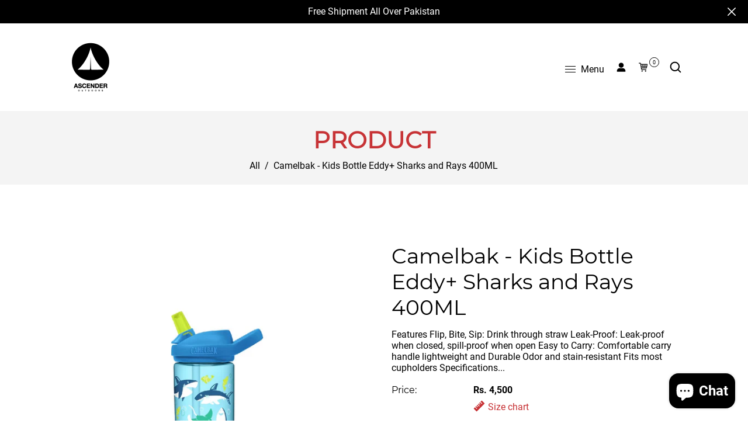

--- FILE ---
content_type: text/css
request_url: https://ascender.pk/cdn/shop/t/5/assets/dt-custom.css?v=152767368939554540761702565589
body_size: 3725
content:
/** Shopify CDN: Minification failed

Line 95:0 Expected identifier but found "'Poller One'"
Line 372:1 Expected ")" to go with "("

**/




@import url('https://fonts.googleapis.com/css2?family=Fenix&display=swap');
@import url('https://fonts.googleapis.com/css2?family=Poller+One&display=swap');

.swiper-container { pointer-events: all; }@font-face {
  font-family: Montserrat;
  font-weight: 400;
  font-style: normal;
  font-display: swap;
  src: url("//ascender.pk/cdn/fonts/montserrat/montserrat_n4.1d581f6d4bf1a97f4cbc0b88b933bc136d38d178.woff2?h1=YXNjZW5kZXIucGs&h2=YXNjZW5kZXItb3V0ZG9vci5hY2NvdW50Lm15c2hvcGlmeS5jb20&hmac=4ff8cd6b6548c74ddc27c308de261b87a911242d0bacc9363786fb5f2a83ec15") format("woff2"),
       url("//ascender.pk/cdn/fonts/montserrat/montserrat_n4.cfce41a967758ce5a9b7d48daeb5b028fd977a9b.woff?h1=YXNjZW5kZXIucGs&h2=YXNjZW5kZXItb3V0ZG9vci5hY2NvdW50Lm15c2hvcGlmeS5jb20&hmac=ad8973980850a8a9f4c966882720f104b4a160a7be5934e8d3bd48cc53f008e5") format("woff");
}

@font-face {
  font-family: Roboto;
  font-weight: 400;
  font-style: normal;
  font-display: swap;
  src: url("//ascender.pk/cdn/fonts/roboto/roboto_n4.da808834c2315f31dd3910e2ae6b1a895d7f73f5.woff2?h1=YXNjZW5kZXIucGs&h2=YXNjZW5kZXItb3V0ZG9vci5hY2NvdW50Lm15c2hvcGlmeS5jb20&hmac=c39a4e31e2b0bf31bcf1a1245f1479840576e5dc962df54d34dac068ea42c639") format("woff2"),
       url("//ascender.pk/cdn/fonts/roboto/roboto_n4.a512c7b68cd7f12c72e1a5fd58e7f7315c552e93.woff?h1=YXNjZW5kZXIucGs&h2=YXNjZW5kZXItb3V0ZG9vci5hY2NvdW50Lm15c2hvcGlmeS5jb20&hmac=cd1a69557c4391faf49e3ee2a47d2cb0816c06001e6e1e5ed1a1e1773209702f") format("woff");
}

@font-face {
  font-family: Roboto;
  font-weight: 400;
  font-style: normal;
  font-display: swap;
  src: url("//ascender.pk/cdn/fonts/roboto/roboto_n4.da808834c2315f31dd3910e2ae6b1a895d7f73f5.woff2?h1=YXNjZW5kZXIucGs&h2=YXNjZW5kZXItb3V0ZG9vci5hY2NvdW50Lm15c2hvcGlmeS5jb20&hmac=c39a4e31e2b0bf31bcf1a1245f1479840576e5dc962df54d34dac068ea42c639") format("woff2"),
       url("//ascender.pk/cdn/fonts/roboto/roboto_n4.a512c7b68cd7f12c72e1a5fd58e7f7315c552e93.woff?h1=YXNjZW5kZXIucGs&h2=YXNjZW5kZXItb3V0ZG9vci5hY2NvdW50Lm15c2hvcGlmeS5jb20&hmac=cd1a69557c4391faf49e3ee2a47d2cb0816c06001e6e1e5ed1a1e1773209702f") format("woff");
}


@font-face {
  font-family: Roboto;
  font-weight: 700;
  font-style: normal;
  font-display: swap;
  src: url("//ascender.pk/cdn/fonts/roboto/roboto_n7.51ede27d5b58491d9cf07ad184108da52fef80b4.woff2?h1=YXNjZW5kZXIucGs&h2=YXNjZW5kZXItb3V0ZG9vci5hY2NvdW50Lm15c2hvcGlmeS5jb20&hmac=5cec2b622131abaa86120cda08e2760af05e73dd20993b0ef190689631bf3e76") format("woff2"),
       url("//ascender.pk/cdn/fonts/roboto/roboto_n7.1babbb6a27f91b14216bafa40bf222e08f6999f4.woff?h1=YXNjZW5kZXIucGs&h2=YXNjZW5kZXItb3V0ZG9vci5hY2NvdW50Lm15c2hvcGlmeS5jb20&hmac=b8f8b2c48fd599af772f97c702462b4b825b44677d3324b4970fe7416de85afc") format("woff");
}

@font-face {
  font-family: Roboto;
  font-weight: 700;
  font-style: normal;
  font-display: swap;
  src: url("//ascender.pk/cdn/fonts/roboto/roboto_n7.51ede27d5b58491d9cf07ad184108da52fef80b4.woff2?h1=YXNjZW5kZXIucGs&h2=YXNjZW5kZXItb3V0ZG9vci5hY2NvdW50Lm15c2hvcGlmeS5jb20&hmac=5cec2b622131abaa86120cda08e2760af05e73dd20993b0ef190689631bf3e76") format("woff2"),
       url("//ascender.pk/cdn/fonts/roboto/roboto_n7.1babbb6a27f91b14216bafa40bf222e08f6999f4.woff?h1=YXNjZW5kZXIucGs&h2=YXNjZW5kZXItb3V0ZG9vci5hY2NvdW50Lm15c2hvcGlmeS5jb20&hmac=b8f8b2c48fd599af772f97c702462b4b825b44677d3324b4970fe7416de85afc") format("woff");
}

@font-face {
  font-family: Roboto;
  font-weight: 400;
  font-style: italic;
  font-display: swap;
  src: url("//ascender.pk/cdn/fonts/roboto/roboto_i4.f98951b4b9b6e1096fc799cd05debd098bd422ac.woff2?h1=YXNjZW5kZXIucGs&h2=YXNjZW5kZXItb3V0ZG9vci5hY2NvdW50Lm15c2hvcGlmeS5jb20&hmac=7247eba2518a5e835fe810ff3e7f26f12bf63529fcb5f233b89f6ee9d4e048fe") format("woff2"),
       url("//ascender.pk/cdn/fonts/roboto/roboto_i4.688a26691d45bc4053b6ae24a196cabdeedbc25c.woff?h1=YXNjZW5kZXIucGs&h2=YXNjZW5kZXItb3V0ZG9vci5hY2NvdW50Lm15c2hvcGlmeS5jb20&hmac=783e27294046f8288483cc7449abacd6918fe18c6df42d73bce54d9ae8811550") format("woff");
}

@font-face {
  font-family: Roboto;
  font-weight: 700;
  font-style: italic;
  font-display: swap;
  src: url("//ascender.pk/cdn/fonts/roboto/roboto_i7.9c922c35bb84952cfb17e8c1d42e440e75aa8ccf.woff2?h1=YXNjZW5kZXIucGs&h2=YXNjZW5kZXItb3V0ZG9vci5hY2NvdW50Lm15c2hvcGlmeS5jb20&hmac=c38e1f995a348ba3707dc28e92f76adb14f9f909728d69233ab5ec488eab9587") format("woff2"),
       url("//ascender.pk/cdn/fonts/roboto/roboto_i7.c50b5683f5731edb8040ff2110a54947108434de.woff?h1=YXNjZW5kZXIucGs&h2=YXNjZW5kZXItb3V0ZG9vci5hY2NvdW50Lm15c2hvcGlmeS5jb20&hmac=a4b51e5885001842e78f34fbbb8e8ada16c82eb619b12a993262fa01f8b29e3d") format("woff");
}


:root {
  /* Heading font*/--DTFontTypo_Heading: Montserrat, sans-serif;--font-style-header: normal;
  --font-weight-header: 400;
  --font-size-header: ;
  --font-size-header-tablet: ;
  --font-size-header-mobile: ;

  /* Body font*/--DTFontTypo_Body: Roboto, sans-serif;--font-style-body: normal;
  --font-weight-body: 400;          
  --font-weight-body--bold: 700;
  --font-weight-body--bolder: 700;
  --font-size-body: 16px;   
  --font-size-body-tablet: 16;   
  --font-size-body-mobile: ;   

  /* Custom font*/--DTFontTypo_Custom: 'Fenix', serif;
'Poller One', cursive;
--font-style-additional: normal;
  --font-weight-additional: 400;    
  --font-size-additional: 20; 
  --font-size-additional-tablet: 14;   
  --font-size-additional-mobile: 14; 

  /* Other colors */
  --DTPrimaryColor: #000000;
  --DTSecondaryColor: #c73336;
  --DTTertiaryColor: rgba(0,0,0,0);
  --DTBodyBGColor: #ffffff;
  --DTOverlayColor: rgba(233, 233, 233, 0.5);
  /*--DTOverlayColor: rgb(255 255 255 / 50%);*/

  --DTLinkColor: #c73336;
  --DTLinkHoverColor: #000000;
  --DTColor_Body: #000000;
  --DTColor_Heading: rgba(0,0,0,0);
  --DTColor_Border: #e9e9e9;

  /* Error and alerts */
  --DT_Error_Color: #D8000C;
  --DT_Success_Color:#000000;
  --DT_Warning_Color:#9F6000;
  --DT_Info_Color: #104f8a;

  /* Blog section */
  --DT_Blog_Border_Radius: 10px;
  --DT_Blog_Gutter_Width: 30px;
  --DT_Blog_BG_Color:#ffffff;
  --DT_Blog_Link_Color:#104f8a;
  --DT_Blog_Link_Hover_Color:#c73336;
  --DT_Blog_Text_Color: #000000;
  --DT_Blog_Icon_Color: #ffffff;
  --DT_Blog_Button_BG_Color: #c73336;
  --DT_Blog_Button_Text_Color:#ffffff;  
  --DT_Blog_Button_BG_Hover_Color: #000000;
  --DT_Blog_Button_Text_Hover_Color:#ffffff;

  /* Overlay Style */
  --DT_Blog_Link_Color_Overlay:#ffffff;
  --DT_Blog_Link_Hover_Color_Overlay:#c73336;
  --DT_Blog_Text_Color_overlay: #000000;
  --DT_Blog_Icon_Color_overlay: #ffffff;
  --DT_Blog_Button_BG_Color_overlay: #c73336;
  --DT_Blog_Button_Text_Color_overlay:#ffffff;  
  --DT_Blog_Button_BG_Hover_Color_overlay: #000000;
  --DT_Blog_Button_Text_Hover_Color_overlay:#ffffff;

  /* Base Size */
  --DTFontSizeBase: 16px;  

  /* Heading Size */
  --DTFontSize_H1: 40px;
  --DTFontSize_H2: 36px;
  --DTFontSize_H3: 30px;
  --DTFontSize_H4: 22px;
  --DTFontSize_H5: 20px;
  --DTFontSize_H6: 16px;

  --DT_Heading_Line_Height: 1.5em;
  --DT_Body_Line_Height: 24px;

  --DTRadius: 0px;
  --DTInputPadding: 10px 20px 10px 20px;

  --DTInputBackground: #000000;
  --DTform_BG: #f7f7f7;	

  /* Button Style */
  --DTPadding_Btn: 10px 20px 10px 20px;
  --DT_Button_BG_Color: #c73336;
  --DT_Button_Text_Color: #ffffff;  
  --DT_Button_BG_Hover_Color: #000000;
  --DT_Button_Text_Hover_Color: #ffffff;
  --DT_Button_Border_Radius: 30px;

  --DTContainer: 1230px;
  --DT_Lap_Container: 1100px;
  --DT_Tab_Container: 960px;    

  --DT_Container_Spacing: 15px;  
  --DTGutter_Width: 30px;

  --DTBaseTransition: all 0.3s linear; 

  --DTboxShadowcolor: #bbbbbb;
  --DTboxShadowcolor_light: #e9e9e9;

  --DTboxShadow: 0 0 10px var(--DTboxShadowcolor);
    --DTboxShadow_light: 0 0 10px var(--DTboxShadowcolor_light);

      }

/*================ Vendor-specific styles ================*/


/* Magnigic pop-up  */

.mfp-bg{top:0;left:0;width:100%;height:100%;z-index:10000;overflow:hidden;position:fixed;background:#0b0b0b;opacity:.8;-ms-filter:"progid:DXImageTransform.Microsoft.Alpha(Opacity=80)";filter:alpha(opacity=80)}
.mfp-wrap{top:0;left:0;width:100%;height:100%;z-index:10001;position:fixed;outline:0!important;-webkit-backface-visibility:hidden;-moz-backface-visibility:hidden;-ms-backface-visibility:hidden;backface-visibility:hidden}
.mfp-container{text-align:center;position:absolute;width:100%;height:100%;left:0;top:0;-webkit-box-sizing:border-box;-moz-box-sizing:border-box;box-sizing:border-box}
.mfp-container:before{content:'';display:inline-block;height:100%;vertical-align:middle}
.mfp-align-top .mfp-container:before{display:none}
.mfp-content{position:relative;display:inline-block;vertical-align:middle;margin:0 auto;text-align:left;z-index:1045;height:100%}
.modal-popup.error{position:absolute;left:50%;top:40%;transform:translate(-50%,-40%)!important;text-align:center;width:100%}
.mfp-ajax-holder .mfp-content,.mfp-inline-holder .mfp-content{width:100%;cursor:auto}
.mfp-ajax-cur{cursor:progress}
.mfp-zoom-out-cur,.mfp-zoom-out-cur .mfp-image-holder .mfp-close{cursor:zoom-out}
.mfp-zoom{cursor:zoom-in}
.mfp-auto-cursor .mfp-content{
  overflow: auto;
  display: flex;
  align-items: center;
  max-height: 90vh;
  position: fixed;
  top: 0;
  bottom: 0;
  margin: auto;
  left: 5%;
  right: 5%;
  max-width: 90%;
  border-radius: var(--DTRadius);
    width: calc(var(--DTContainer) / 1.2);

      }
.mfp-counter{-webkit-user-select:none;-moz-user-select:none;-ms-user-select:none;user-select:none}
.mfp-loading.mfp-figure{display:none}
.mfp-hide{display:none!important}
.mfp-preloader{color:#ccc;position:absolute;top:50%;width:auto;text-align:center;margin-top:-.8em;left:8px;right:8px;z-index:1044}
.mfp-preloader a{color:#ccc}
.mfp-preloader a:hover{color:#fff}
.mfp-s-ready .mfp-preloader{display:none}
.mfp-s-error .mfp-content{display:none}
button.mfp-arrow, button.mfp-close{overflow:visible;cursor:pointer;appearance:none;display:block;padding:0;z-index:1046;overflow:hidden;background: transparent;border-radius:var(--DTRadius);
  color:currentcolor;
  }
button.mfp-arrow:hover,button.mfp-close:hover{

  color: var(--DTBodyBGColor);
    }
button.mfp-arrow *,button.mfp-close *{pointer-events:none}
button::-moz-focus-inner{padding:0;margin:0}
.mfp-close{position:absolute;right:5px;top:5px;width:30px;height:30px;margin:0!important;display:block;transition:var(--DTBaseTransition)}
.mfp-iframe-holder .mfp-close,.mfp-image-holder .mfp-close{color:#fff;right:-6px;text-align:right;padding-right:6px;width:100%}
.mfp-counter{position:absolute;top:0;right:0;color:#ccc;font-size:12px;line-height:18px}
.mfp-arrow{position:absolute;opacity:.65;-ms-filter:"progid:DXImageTransform.Microsoft.Alpha(Opacity=65)";filter:alpha(opacity=65);margin:0;top:50%;margin-top:-55px;padding:0;width:90px;height:110px;-webkit-tap-highlight-color:rgba(0,0,0,0)}
.mfp-arrow:active{margin-top:-54px}
.mfp-arrow:focus,.mfp-arrow:hover{opacity:1;-ms-filter:none;filter:none}
.mfp-arrow .mfp-a,.mfp-arrow .mfp-b,.mfp-arrow:after,.mfp-arrow:before{content:'';display:block;width:0;height:0;position:absolute;left:0;top:0;margin-top:35px;margin-left:35px;border:solid transparent}
.mfp-arrow .mfp-a,.mfp-arrow:after{border-top-width:13px;border-bottom-width:13px;top:8px}
.mfp-arrow .mfp-a,.mfp-arrow:before{border-top-width:21px;border-bottom-width:21px}
.mfp-arrow-left{left:0}
.mfp-arrow-left .mfp-a,.mfp-arrow-left:after{border-right:17px solid #fff;margin-left:31px}
.mfp-arrow-left .mfp-b,.mfp-arrow-left:before{margin-left:25px}
.mfp-arrow-right{right:0}
.mfp-arrow-right .mfp-a,.mfp-arrow-right:after{border-left:17px solid #fff;margin-left:39px}
.mfp-iframe-holder{padding-top:40px;padding-bottom:40px}
.mfp-iframe-holder .mfp-content{line-height:0;width:80%;height:auto}
.mfp-iframe-scaler{width:100%;height:0;overflow:hidden;padding-top:56.25%}
.mfp-iframe-scaler iframe{position:absolute;display:block;top:0;left:0;width:100%;height:100%;-webkit-box-shadow:0 0 8px rgba(0,0,0,.4);box-shadow:0 0 8px rgba(0,0,0,.4);background:#000}
.mfp-iframe-holder .mfp-close{top:-40px}
img.mfp-img{width:auto;max-width:100%;height:auto;display:block;line-height:0;-webkit-box-sizing:border-box;-moz-box-sizing:border-box;box-sizing:border-box;padding:40px 0 40px;margin:0 auto}
.mfp-figure{line-height:0}
.mfp-figure:after{content:'';position:absolute;left:0;top:40px;bottom:40px;display:block;right:0;width:auto;height:auto;z-index:-1;-webkit-box-shadow:0 0 8px rgba(0,0,0,.4);box-shadow:0 0 8px rgba(0,0,0,.4);background:#444}
.mfp-bottom-bar{margin-top:-36px;position:absolute;top:100%;left:0;width:100%;cursor:auto}
.mfp-title{text-align:left;line-height:18px;color:#f3f3f3;word-break:break-word;padding-right:36px}
.mfp-figure small{color:#bdbdbd;display:block;font-size:12px;line-height:14px}
.mfp-image-holder .mfp-content{max-width:100%}
.mfp-gallery .mfp-image-holder .mfp-figure{cursor:pointer}
.mfp-fade.mfp-bg{opacity:0;-ms-filter:"progid:DXImageTransform.Microsoft.Alpha(Opacity=0)";filter:alpha(opacity=0);-webkit-transition:all .15s ease-out;-moz-transition:all .15s ease-out;-o-transition:all .15s ease-out;-ms-transition:all .15s ease-out;transition:all .15s ease-out}
.mfp-fade.mfp-bg.mfp-ready{opacity:.8;-ms-filter:"progid:DXImageTransform.Microsoft.Alpha(Opacity=80)";filter:alpha(opacity=80)}
.mfp-fade.mfp-bg.mfp-removing{opacity:0;-ms-filter:"progid:DXImageTransform.Microsoft.Alpha(Opacity=0)";filter:alpha(opacity=0)}
.mfp-fade.mfp-wrap .mfp-content{opacity:0;-ms-filter:"progid:DXImageTransform.Microsoft.Alpha(Opacity=0)";filter:alpha(opacity=0);-webkit-transition:all .15s ease-out;-moz-transition:all .15s ease-out;-o-transition:all .15s ease-out;-ms-transition:all .15s ease-out;transition:all .15s ease-out}
.mfp-fade.mfp-wrap.mfp-ready .mfp-content{opacity:1;-ms-filter:none;filter:none}
.mfp-fade.mfp-wrap.mfp-removing .mfp-content{opacity:0;-ms-filter:"progid:DXImageTransform.Microsoft.Alpha(Opacity=0)";filter:alpha(opacity=0)}
.mfp-zoom-in .mfp-with-anim{opacity:0;-ms-filter:"progid:DXImageTransform.Microsoft.Alpha(Opacity=0)";filter:alpha(opacity=0);-webkit-transition:all .2s ease-in-out;-moz-transition:all .2s ease-in-out;-o-transition:all .2s ease-in-out;-ms-transition:all .2s ease-in-out;transition:all .2s ease-in-out;-webkit-transform:scale(.8);-moz-transform:scale(.8);-o-transform:scale(.8);-ms-transform:scale(.8);transform:scale(.8)}
.mfp-zoom-in.mfp-bg{opacity:0;-ms-filter:"progid:DXImageTransform.Microsoft.Alpha(Opacity=0)";filter:alpha(opacity=0);-webkit-transition:all .3s ease-out;-moz-transition:all .3s ease-out;-o-transition:all .3s ease-out;-ms-transition:all .3s ease-out;transition:all .3s ease-out}
.mfp-zoom-in.mfp-ready .mfp-with-anim{opacity:1;-ms-filter:none;filter:none;-webkit-transform:scale(1);-moz-transform:scale(1);-o-transform:scale(1);-ms-transform:scale(1);transform:scale(1)}
.mfp-zoom-in.mfp-ready.mfp-bg{opacity:.8;-ms-filter:"progid:DXImageTransform.Microsoft.Alpha(Opacity=80)";filter:alpha(opacity=80)}
.mfp-zoom-in.mfp-removing .mfp-with-anim{-webkit-transform:scale(.8);-moz-transform:scale(.8);-o-transform:scale(.8);-ms-transform:scale(.8);transform:scale(.8);opacity:0;-ms-filter:"progid:DXImageTransform.Microsoft.Alpha(Opacity=0)";filter:alpha(opacity=0)}
.mfp-zoom-in.mfp-removing.mfp-bg{opacity:0;-ms-filter:"progid:DXImageTransform.Microsoft.Alpha(Opacity=0)";filter:alpha(opacity=0)}
.mfp-newspaper .mfp-with-anim{opacity:0;-ms-filter:"progid:DXImageTransform.Microsoft.Alpha(Opacity=0)";filter:alpha(opacity=0);-webkit-transition:all .2s ease-in-out;-moz-transition:all .2s ease-in-out;-o-transition:all .2s ease-in-out;-ms-transition:all .2s ease-in-out;transition:all .2s ease-in-out;-webkit-transform:scale(0) rotate(500deg);-moz-transform:scale(0) rotate(500deg);-o-transform:scale(0) rotate(500deg);-ms-transform:scale(0) rotate(500deg);transform:scale(0) rotate(500deg)}
.mfp-newspaper.mfp-bg{opacity:0;-ms-filter:"progid:DXImageTransform.Microsoft.Alpha(Opacity=0)";filter:alpha(opacity=0);-webkit-transition:.5s;-moz-transition:.5s;-o-transition:.5s;-ms-transition:.5s;transition:.5s}
.mfp-newspaper.mfp-ready .mfp-with-anim{opacity:1;-ms-filter:none;filter:none;-webkit-transform:scale(1) rotate(0);-moz-transform:scale(1) rotate(0);-o-transform:scale(1) rotate(0);-ms-transform:scale(1) rotate(0);transform:scale(1) rotate(0)}
.mfp-newspaper.mfp-ready.mfp-bg{opacity:.8;-ms-filter:"progid:DXImageTransform.Microsoft.Alpha(Opacity=80)";filter:alpha(opacity=80)}
.mfp-newspaper.mfp-removing .mfp-with-anim{-webkit-transform:scale(0) rotate(500deg);-moz-transform:scale(0) rotate(500deg);-o-transform:scale(0) rotate(500deg);-ms-transform:scale(0) rotate(500deg);transform:scale(0) rotate(500deg);opacity:0;-ms-filter:"progid:DXImageTransform.Microsoft.Alpha(Opacity=0)";filter:alpha(opacity=0)}
.mfp-newspaper.mfp-removing.mfp-bg{opacity:0;-ms-filter:"progid:DXImageTransform.Microsoft.Alpha(Opacity=0)";filter:alpha(opacity=0)}
.mfp-move-horizontal .mfp-with-anim{opacity:0;-ms-filter:"progid:DXImageTransform.Microsoft.Alpha(Opacity=0)";filter:alpha(opacity=0);-webkit-transition:.3s;-moz-transition:.3s;-o-transition:.3s;-ms-transition:.3s;transition:.3s;-webkit-transform:translateX(-50px);-moz-transform:translateX(-50px);-o-transform:translateX(-50px);-ms-transform:translateX(-50px);transform:translateX(-50px)}
.mfp-move-horizontal.mfp-bg{opacity:0;-ms-filter:"progid:DXImageTransform.Microsoft.Alpha(Opacity=0)";filter:alpha(opacity=0);-webkit-transition:.3s;-moz-transition:.3s;-o-transition:.3s;-ms-transition:.3s;transition:.3s}
.mfp-move-horizontal.mfp-ready .mfp-with-anim{opacity:1;-ms-filter:none;filter:none;-webkit-transform:translateX(0);-moz-transform:translateX(0);-o-transform:translateX(0);-ms-transform:translateX(0);transform:translateX(0)}
.mfp-move-horizontal.mfp-ready.mfp-bg{opacity:.8;-ms-filter:"progid:DXImageTransform.Microsoft.Alpha(Opacity=80)";filter:alpha(opacity=80)}
.mfp-move-horizontal.mfp-removing .mfp-with-anim{-webkit-transform:translateX(50px);-moz-transform:translateX(50px);-o-transform:translateX(50px);-ms-transform:translateX(50px);transform:translateX(50px);opacity:0;-ms-filter:"progid:DXImageTransform.Microsoft.Alpha(Opacity=0)";filter:alpha(opacity=0)}
.mfp-move-horizontal.mfp-removing.mfp-bg{opacity:0;-ms-filter:"progid:DXImageTransform.Microsoft.Alpha(Opacity=0)";filter:alpha(opacity=0)}
.mfp-move-from-top .mfp-with-anim{opacity:0}
.mfp-move-from-top.mfp-bg{opacity:0;-ms-filter:"progid:DXImageTransform.Microsoft.Alpha(Opacity=0)";filter:alpha(opacity=0);-webkit-transition:.2s;-moz-transition:.2s;-o-transition:.2s;-ms-transition:.2s;transition:.2s}
.mfp-move-from-top.mfp-ready .mfp-with-anim{opacity:1;filter:none}
.mfp-move-from-top.mfp-ready.mfp-bg{opacity:.8;-ms-filter:"progid:DXImageTransform.Microsoft.Alpha(Opacity=100)";filter:alpha(opacity=100)}
.mfp-move-from-top.mfp-removing .mfp-with-anim{-webkit-transform:translateY(-50px);-moz-transform:translateY(-50px);-o-transform:translateY(-50px);-ms-transform:translateY(-50px);transform:translateY(-50px);opacity:0;-ms-filter:"progid:DXImageTransform.Microsoft.Alpha(Opacity=0)";filter:alpha(opacity=0)}
.mfp-move-from-top.mfp-removing.mfp-bg{opacity:0;-ms-filter:"progid:DXImageTransform.Microsoft.Alpha(Opacity=0)";filter:alpha(opacity=0)}
.mfp-3d-unfold .mfp-content{-webkit-perspective:2000px;-moz-perspective:2000px;-ms-perspective:2000px;perspective:2000px}
.mfp-3d-unfold .mfp-with-anim{opacity:0;-ms-filter:"progid:DXImageTransform.Microsoft.Alpha(Opacity=0)";filter:alpha(opacity=0);-webkit-transition:.3s ease-in-out;-moz-transition:.3s ease-in-out;-o-transition:.3s ease-in-out;-ms-transition:.3s ease-in-out;transition:.3s ease-in-out;-webkit-transform-style:preserve-3d;-moz-transform-style:preserve-3d;-o-transform-style:preserve-3d;-ms-transform-style:preserve-3d;transform-style:preserve-3d;-webkit-transform:rotateY(-60deg);-moz-transform:rotateY(-60deg);-o-transform:rotateY(-60deg);-ms-transform:rotateY(-60deg);transform:rotateY(-60deg)}
.mfp-3d-unfold.mfp-bg{opacity:0;-ms-filter:"progid:DXImageTransform.Microsoft.Alpha(Opacity=0)";filter:alpha(opacity=0);-webkit-transition:.5s;-moz-transition:.5s;-o-transition:.5s;-ms-transition:.5s;transition:.5s}
.mfp-3d-unfold.mfp-ready .mfp-with-anim{opacity:1;-ms-filter:none;filter:none;-webkit-transform:rotateY(0);-moz-transform:rotateY(0);-o-transform:rotateY(0);-ms-transform:rotateY(0);transform:rotateY(0)}
.mfp-3d-unfold.mfp-ready.mfp-bg{opacity:.8;-ms-filter:"progid:DXImageTransform.Microsoft.Alpha(Opacity=80)";filter:alpha(opacity=80)}
.mfp-3d-unfold.mfp-removing .mfp-with-anim{-webkit-transform:rotateY(60deg);-moz-transform:rotateY(60deg);-o-transform:rotateY(60deg);-ms-transform:rotateY(60deg);transform:rotateY(60deg);opacity:0;-ms-filter:"progid:DXImageTransform.Microsoft.Alpha(Opacity=0)";filter:alpha(opacity=0)}
.mfp-3d-unfold.mfp-bg{opacity:0;-ms-filter:"progid:DXImageTransform.Microsoft.Alpha(Opacity=0)";filter:alpha(opacity=0)}
.mfp-zoom-out .mfp-with-anim{opacity:0;-ms-filter:"progid:DXImageTransform.Microsoft.Alpha(Opacity=0)";filter:alpha(opacity=0);-webkit-transition:.3s ease-in-out;-moz-transition:.3s ease-in-out;-o-transition:.3s ease-in-out;-ms-transition:.3s ease-in-out;transition:.3s ease-in-out;-webkit-transform:scale(1.3);-moz-transform:scale(1.3);-o-transform:scale(1.3);-ms-transform:scale(1.3);transform:scale(1.3)}
.mfp-zoom-out.mfp-bg{opacity:0;-ms-filter:"progid:DXImageTransform.Microsoft.Alpha(Opacity=0)";filter:alpha(opacity=0);-webkit-transition:.3s ease-out;-moz-transition:.3s ease-out;-o-transition:.3s ease-out;-ms-transition:.3s ease-out;transition:.3s ease-out}
.mfp-zoom-out.mfp-ready .mfp-with-anim{opacity:1;-ms-filter:none;filter:none;-webkit-transform:scale(1);-moz-transform:scale(1);-o-transform:scale(1);-ms-transform:scale(1);transform:scale(1)}
.mfp-zoom-out.mfp-ready.mfp-bg{opacity:.8;-ms-filter:"progid:DXImageTransform.Microsoft.Alpha(Opacity=80)";filter:alpha(opacity=80)}
.mfp-zoom-out.mfp-removing .mfp-with-anim{-webkit-transform:scale(1.3);-moz-transform:scale(1.3);-o-transform:scale(1.3);-ms-transform:scale(1.3);transform:scale(1.3);opacity:0;-ms-filter:"progid:DXImageTransform.Microsoft.Alpha(Opacity=0)";filter:alpha(opacity=0)}
.mfp-zoom-out.mfp-removing.mfp-bg{opacity:0;-ms-filter:"progid:DXImageTransform.Microsoft.Alpha(Opacity=0)";filter:alpha(opacity=0)}
.mfp-dialog{padding:var(--DTGutter_Width);text-align:left;max-width:100%;margin:auto;position:relative;border-radius:var(--DTRadius);background-color: var(--DTBodyBGColor);}
.mfp-search-dialog{width:100%;height:250px!important;}

.mfp-dialog-full{margin:0;max-width:none;padding:0;overflow:auto}
.mfp-dialog-full::-webkit-scrollbar{width:7px;background-color:#e6e6e6}
.mfp-dialog-full::-webkit-scrollbar-thumb{background-color:grey}
.mfp-dialog-full::-webkit-scrollbar-thumb:hover{background-color:#666}
.mfp-dialog-full::-webkit-scrollbar-thumb:active{background-color:#4d4d4d}
.mfp-dialog-full::-webkit-scrollbar-track{background-color:#4d4d4d}
.mfp-subscribe-dialog{max-width:800px;padding:0}
.mfp-subscribe-dialog .widget-title{margin-bottom:10px}
.mfp-subscribe-dialog .mfp-close{color:#fff;opacity:1;-ms-filter:none;filter:none}
.subscribe-dialog-inner{padding:20px 30px}
.subscribe-dialog-bg{height:410px}
.mfp-dialog-nav{color:#fff;background:0 0;margin:0;min-height:100vh;max-width:none}
.mfp-dialog-nav .mfp-close{outline:0!important;color:#fff;font-size:60px;font-weight:100}
.mfp-dialog-nav-container{margin-left:0}
.mfp-dialog-product{max-width:960px;padding:0;margin:0 auto}

.no-js #loader { display: none;  }
.js #loader { display: block; position: absolute; left: 100px; top: 0; }
.se-pre-con {
  position: fixed;
  left: 0px;
  top: 0px;
  width: 100%;
  height: 100%;
  z-index: 9999;
  background: url('//ascender.pk/cdn/shopifycloud/shopify/assets/no-image-2048-5e88c1b20e087fb7bbe9a3771824e743c244f437e4f8ba93bbf7b11b53f7824c.gif') center no-repeat #fff;
    }




/***********************************************************************************/
/*Responsive*/
/***********************************************************************************/

@media (max-width:1540px) {


}

@media (max-width:1199px) {
  .mfp-search-dialog{height:150px!important}
  .mfp-search-dialog .full-center{position:relative!important}
}

@media (max-width:767px) {

  .mfp-dialog { padding:15px; }

  h1 { font-size: calc(.75 * 40px; }
  h2 { font-size: calc(.75 * 36px; }
  h3 { font-size: calc(.75 * 30px; }
  h4 { font-size: calc(.75 * 22px; }
  h5 { font-size: calc(.75 * 20px; }
  h6 { font-size: calc(.75 * 16px; }

}

@media (max-width:576px) {

}

--- FILE ---
content_type: text/javascript
request_url: https://ascender.pk/cdn/shop/t/5/assets/ajax-cart.js?v=160087690432616984721643833813
body_size: 1432
content:
function attributeToString(t){return"string"!=typeof t&&"undefined"===(t+="")&&(t=""),jQuery.trim(t)}"undefined"==typeof ShopifyAPI&&(ShopifyAPI={}),ShopifyAPI.onCartUpdate=function(t){},ShopifyAPI.updateCartNote=function(t,a){var e={type:"POST",url:"/cart/update.js",data:"note="+attributeToString(t),dataType:"json",success:function(t){"function"==typeof a?a(t):ShopifyAPI.onCartUpdate(t)},error:function(t,a){ShopifyAPI.onError(t,a)}};jQuery.ajax(e)},ShopifyAPI.onError=function(XMLHttpRequest,textStatus){var data=eval("("+XMLHttpRequest.responseText+")");data.message&&alert(data.message+"("+data.status+"): "+data.description)},ShopifyAPI.addItemFromForm=function(t,a,e){var o={type:"POST",url:"/cart/add.js",data:jQuery(t).serialize(),dataType:"json",success:function(e){"function"==typeof a?a(e,t):ShopifyAPI.onItemAdded(e,t)},error:function(t,a){"function"==typeof e?e(t,a):ShopifyAPI.onError(t,a)}};jQuery.ajax(o)},ShopifyAPI.getCart=function(t){jQuery.getJSON("/cart.js",function(a,e){"function"==typeof t?t(a):ShopifyAPI.onCartUpdate(a)})},ShopifyAPI.changeItem=function(t,a,e){var o={type:"POST",url:"/cart/change.js",data:"quantity="+a+"&line="+t,dataType:"json",success:function(t){"function"==typeof e?e(t):ShopifyAPI.onCartUpdate(t)},error:function(t,a){ShopifyAPI.onError(t,a)}};jQuery.ajax(o)};var ajaxCart=function(module,$){"use strict";var init,loadCart,settings,isUpdating,$body,$formContainer,$addToCart,$cartCountSelector,$cartCostSelector,$cartContainer,$drawerContainer,updateCountPrice,formOverride,itemAddedCallback,itemErrorCallback,cartUpdateCallback,buildCart,cartCallback,adjustCart,adjustCartCallback,createQtySelectors,qtySelectors,validateQty;return init=function(t){settings={formSelector:'form[action^="/cart/add"]',cartContainer:"#CartContainer",addToCartSelector:'input[type="submit"]',cartCountSelector:"CartCount",cartCostSelector:null,moneyFormat:"$",disableAjaxCart:!1,enableQtySelectors:!0},$.extend(settings,t),$formContainer=$(settings.formSelector),$cartContainer=$(settings.cartContainer),$addToCart=$formContainer.find(settings.addToCartSelector),$cartCountSelector=$(settings.cartCountSelector),$cartCostSelector=$(settings.cartCostSelector),$body=$("body"),isUpdating=!1,settings.enableQtySelectors&&qtySelectors(),!settings.disableAjaxCart&&$addToCart.length&&formOverride(),adjustCart()},loadCart=function(){$body.addClass("drawer--is-loading"),ShopifyAPI.getCart(cartUpdateCallback)},updateCountPrice=function(t){$cartCountSelector&&($cartCountSelector.html(t.item_count).removeClass("hidden-count"),0===t.item_count&&$cartCountSelector.addClass("hidden-count")),$cartCostSelector&&$cartCostSelector.html(Shopify.formatMoney(t.total_price,settings.moneyFormat))},formOverride=function(){$formContainer.on("submit",function(t){t.preventDefault(),$addToCart.removeClass("is-added").addClass("is-adding"),$(".qty-error").remove(),ShopifyAPI.addItemFromForm(t.target,itemAddedCallback,itemErrorCallback)})},itemAddedCallback=function(t){$addToCart.removeClass("is-adding").addClass("is-added"),ShopifyAPI.getCart(cartUpdateCallback)},itemErrorCallback=function(XMLHttpRequest,textStatus){var data=eval("("+XMLHttpRequest.responseText+")");if($addToCart.removeClass("is-adding is-added"),data.message&&422==data.status){var $addButtoncontainer=$formContainer.find(".product-add");$addButtoncontainer.before('<div class="errors qty-error">'+data.description+"</div>")}},cartUpdateCallback=function(t){updateCountPrice(t),buildCart(t)},buildCart=function(t){if($cartContainer.empty(),0===t.item_count)return $cartContainer.append('<p class="cart-content"> Your cart is currently empty. <a class="dt-sc-btn" href="/collections/all">Continue Shopping</a></p>'),void cartCallback(t);var a,e=[],o={},n=$("#CartTemplate").html(),r=Handlebars.compile(n);$.each(t.items,function(a,n){var r;if(r=null!==n.image?n.image.replace(/(\.[^.]*)$/,"_medium$1").replace("http:",""):"//cdn.shopify.com/s/assets/admin/no-image-medium-cc9732cb976dd349a0df1d39816fbcc7.gif",null!==n.properties&&$.each(n.properties,function(t,a){"_"!==t.charAt(0)&&a||delete n.properties[t]}),null!==n.properties&&$.each(n.properties,function(t,a){"_"!==t.charAt(0)&&a||delete n.properties[t]}),0!==n.line_level_discount_allocations.length)for(var i in n.line_level_discount_allocations){var s=n.line_level_discount_allocations[i].amount;n.line_level_discount_allocations[i].formattedAmount=Shopify.formatMoney(s,settings.moneyFormat)}if(0!==t.cart_level_discount_applications.length)for(var c in t.cart_level_discount_applications){var l=t.cart_level_discount_applications[c].total_allocated_amount;t.cart_level_discount_applications[c].formattedAmount=Shopify.formatMoney(l,settings.moneyFormat)}o={key:n.key,line:a+1,url:n.url,img:r,name:n.product_title,variation:n.variant_title,properties:n.properties,itemAdd:n.quantity+1,itemMinus:n.quantity-1,itemQty:n.quantity,price:Shopify.formatMoney(n.original_line_price,settings.moneyFormat),discountedPrice:Shopify.formatMoney(n.final_line_price,settings.moneyFormat),discounts:n.line_level_discount_allocations,discountsApplied:0!==n.line_level_discount_allocations.length,vendor:n.vendor},e.push(o)}),a={items:e,note:t.note,subTotalPrice:Shopify.formatMoney(t.items_subtotal_price,settings.moneyFormat),totalPrice:Shopify.formatMoney(t.total_price,settings.moneyFormat),cartTotalDiscounts:Shopify.formatMoney(t.total_discount,settings.moneyFormat),cartDiscounts:t.cart_level_discount_applications,cartDiscountsApplied:0!==t.cart_level_discount_applications.length,cartTotalSavings:0===t.cart_level_discount_applications.length&&t.total_discount>0},$cartContainer.append(r(a)),cartCallback(t)},cartCallback=function(t){$body.removeClass("drawer--is-loading"),$body.trigger("ajaxCart.afterCartLoad",t),window.Shopify&&Shopify.StorefrontExpressButtons&&Shopify.StorefrontExpressButtons.initialize()},adjustCart=function(){function t(t,a){isUpdating=!0;var e=$('.ajaxcart__row[data-line="'+t+'"]').addClass("is-loading");0===a&&e.parent().addClass("is-removed"),setTimeout(function(){ShopifyAPI.changeItem(t,a,adjustCartCallback)},250)}$body.on("click",".ajaxcart__qty-adjust",function(){var a=$(this),e=a.data("line"),o=a.siblings(".ajaxcart__qty-num"),n=parseInt(o.val().replace(/\D/g,""));n=validateQty(n);a.hasClass("ajaxcart__qty--plus")?n+=1:(n-=1)<=0&&(n=0),e?t(e,n):o.val(n)}),$body.on("click",".ajaxcart__qty-remove",function(){var a=$(this),e=a.data("line"),o=a.siblings(".ajaxcart__qty-num"),n=parseInt(o.val());if(isNaN(n))n=0;else n=validateQty(n);e?t(e,n):o.val(n)}),$body.on("change",".ajaxcart__qty-num",function(){var a=$(this),e=a.data("line"),o=parseInt(a.val().replace(/\D/g,""));o=validateQty(o);e&&t(e,o)}),$body.on("submit","form.ajaxcart",function(t){isUpdating&&t.preventDefault()}),$body.on("focus",".ajaxcart__qty-adjust",function(){var t=$(this);setTimeout(function(){t.select()},50)}),$body.on("change",'textarea[name="note"]',function(){var t=$(this).val();ShopifyAPI.updateCartNote(t,function(t){})})},adjustCartCallback=function(t){isUpdating=!1,updateCountPrice(t),setTimeout(function(){ShopifyAPI.getCart(buildCart)},150)},createQtySelectors=function(){$('input[type="number"]',$cartContainer).length&&$('input[type="number"]',$cartContainer).each(function(){var t=$(this),a=t.val(),e=a+1,o=a-1,n=a,r=$("#AjaxQty").html(),i=Handlebars.compile(r),s={id:t.data("id"),itemQty:n,itemAdd:e,itemMinus:o};t.after(i(s)).remove()})},qtySelectors=function(){var t=$('input[type="number"]');t.length&&(t.each(function(){var t=$(this),a=t.val(),e=t.attr("name"),o=t.attr("id"),n=a+1,r=a-1,i=a,s=$("#JsQty").html(),c=Handlebars.compile(s),l={id:t.data("id"),itemQty:i,itemAdd:n,itemMinus:r,inputName:e,inputId:o};t.after(c(l)).remove()}),$(".js-qty__adjust").on("click",function(){var t=$(this),a=(t.data("id"),t.siblings(".js-qty__num")),e=parseInt(a.val().replace(/\D/g,""));e=validateQty(e);t.hasClass("js-qty__adjust--plus")?e+=1:(e-=1)<=1&&(e=1)}))},validateQty=function(t){return(parseFloat(t)!=parseInt(t)||isNaN(t))&&(t=1),t},module={init:init,load:loadCart},module}(ajaxCart||{},jQuery);